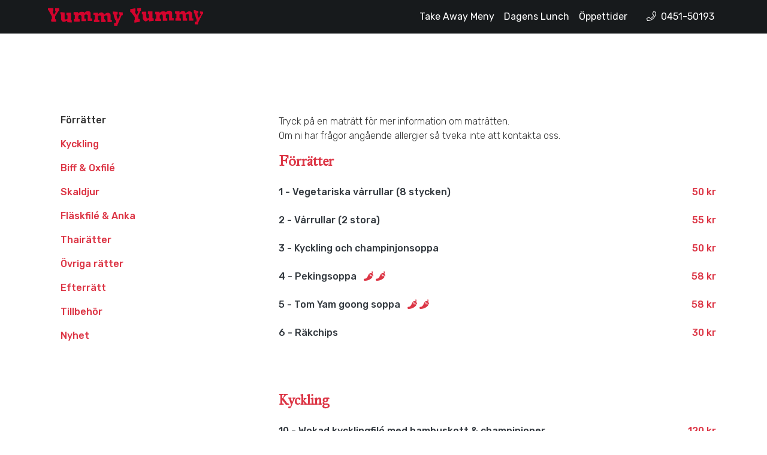

--- FILE ---
content_type: text/html; charset=UTF-8
request_url: https://yummy-yummy.se/take-away-meny
body_size: 4693
content:
<!DOCTYPE html>
<html lang="en">
<head>

	<meta charset="utf-8">
	<meta name="viewport" content="width=device-width, initial-scale=1, shrink-to-fit=no">
	<meta name="description" content="Yummy Yummy, Asiatisk restaurang i Tyringe!">
	<meta name="author" content="">
	<meta name="csrf-token" content="gQxi1BNo7EVjU0cEt8CWwISmj5lDoc6kZP4XtFkK">
					<title>Restaurang Yummy Yummy</title>

	<!-- favicons -->
	

	<!-- Bootstrap core CSS -->
			<link rel="stylesheet" href="https://yummy-yummy.se/resources/css/1-theme.css">
		<link rel="stylesheet" href="https://yummy-yummy.se/resources/css/4-page.css?version=458">
	
                        <link href="https://fonts.googleapis.com/css2?family=Rubik:ital,wght@0,300;0,400;0,500;0,700;0,800;0,900;1,600&amp;display=swap" rel="stylesheet">
                    <link href="https://fonts.googleapis.com/css2?family=IM+Fell+Great+Primer&amp;display=swap" rel="stylesheet">
                    <link href="https://fonts.googleapis.com/css2?family=Alegreya+Sans:wght@300;400;500;700;800;900&amp;display=swap" rel="stylesheet">
            
				
</head>

<body>




<header  class="block-9889 ">

    
            <div  class="block-9890">
    <div  class="block-9890_11314">
    <nav class="navbar fixed-top navbar-expand-lg  navbar-dark   bg-dark  ">

        <div class="container">
    
        <!-- Brand -->
                    <a class="navbar-brand "  href="/" >

            <!-- Brand image -->
            <img src="https://yummy-yummy.se/storage/uploads/l1us16AxzYH4Ed3mbiXLSLVkz9T2s7sbDXoazCSZ.png" height="30" class="d-inline-block align-top" alt="">

            <!-- Brand text -->
            

            </a>
        
                    <button class="navbar-toggler" type="button" data-toggle="collapse" data-target="#navbarSupportedContent" aria-controls="navbarSupportedContent" aria-expanded="false" aria-label="Toggle navigation">
                <span class="navbar-toggler-icon"></span>
            </button>
        
        <div class="collapse navbar-collapse" id="navbarSupportedContent">

            
            
            
            <!-- Secondary menu -->
                        <ul class="nvabar-secondary-menu navbar-nav  ml-auto ">
                                    
                        
                            <li class="nav-item ">
                                <a class="nav-link js-scroll-trigger" href="https://yummy-yummy.se/#take_away_menu">
                                    Take Away Meny
                                </a>
                            </li>

                        
                                                        
                        
                            <li class="nav-item ">
                                <a class="nav-link js-scroll-trigger" href="https://yummy-yummy.se/dagens-lunch">
                                    Dagens Lunch
                                </a>
                            </li>

                        
                                                        
                        
                            <li class="nav-item ">
                                <a class="nav-link js-scroll-trigger" href="https://yummy-yummy.se/#opening-hours">
                                    Öppettider
                                </a>
                            </li>

                        
                                                        
                        
                            <li class="nav-item ">
                                <a class="nav-link js-scroll-trigger" href="tel:0451-50193">
                                    <i class="fal fa-phone ml-3 mr-2 d-none d-lg-inline"></i>0451-50193
                                </a>
                            </li>

                        
                                                </ul>
            
            
        </div>

        </div>
    
</nav>

<!--- shopping cart mobil view -->


</div>

</div>
    
</header>
<div  class="block-9893 ">

    
            <div  class="block-10986 ">

    
            <div  class="block-10987 container">

    
            <div  class="row  block-10988">

    
            <div  class="block-10991 col-12 col-lg-4 ">

    
    
            <div  class="block-10992">
    <ul class="nav  nav-pills   flex-column  ">

                        <li class="nav-item">
                <a class="nav-link  js-scroll-trigger   active  "
                   href="https://yummy-yummy.se/take-away-meny#forratter" >
                    Förrätter
                </a>
            </li>
                    <li class="nav-item">
                <a class="nav-link  js-scroll-trigger   "
                   href="https://yummy-yummy.se/take-away-meny#kyckling" >
                    Kyckling
                </a>
            </li>
                    <li class="nav-item">
                <a class="nav-link  js-scroll-trigger   "
                   href="https://yummy-yummy.se/take-away-meny#biff-oxfile" >
                    Biff &amp; Oxfilé
                </a>
            </li>
                    <li class="nav-item">
                <a class="nav-link  js-scroll-trigger   "
                   href="https://yummy-yummy.se/take-away-meny#skaldjur" >
                    Skaldjur
                </a>
            </li>
                    <li class="nav-item">
                <a class="nav-link  js-scroll-trigger   "
                   href="https://yummy-yummy.se/take-away-meny#flaskfile-anka" >
                    Fläskfilé &amp; Anka
                </a>
            </li>
                    <li class="nav-item">
                <a class="nav-link  js-scroll-trigger   "
                   href="https://yummy-yummy.se/take-away-meny#thairatter" >
                    Thairätter
                </a>
            </li>
                    <li class="nav-item">
                <a class="nav-link  js-scroll-trigger   "
                   href="https://yummy-yummy.se/take-away-meny#ovriga-ratter" >
                    Övriga rätter
                </a>
            </li>
                    <li class="nav-item">
                <a class="nav-link  js-scroll-trigger   "
                   href="https://yummy-yummy.se/take-away-meny#efterratt" >
                    Efterrätt
                </a>
            </li>
                    <li class="nav-item">
                <a class="nav-link  js-scroll-trigger   "
                   href="https://yummy-yummy.se/take-away-meny#tillbehor" >
                    Tillbehör
                </a>
            </li>
                    <li class="nav-item">
                <a class="nav-link  js-scroll-trigger   "
                   href="https://yummy-yummy.se/take-away-meny#nyhet" >
                    Nyhet
                </a>
            </li>
            
</ul>
</div>
    
    
</div>
<div  class="block-10989 col-12 col-lg-8 ">

    
    
            <div  class="block-10993">
    <p >
	    Tryck på en maträtt för mer information om maträtten.<br>Om ni har frågor angående allergier så tveka inte att kontakta oss.
    </p>
</div>
<div  class="block-10990">
    <!-- Food menu item modal -->
<div class="modal fade" id="food_menu_item_modal" tabindex="-1" role="dialog" aria-labelledby="foodMenuItemModalLabel" aria-hidden="true">
    <div class="modal-dialog modal-lg" role="document">
        <div class="modal-content">
            <div id="food_menu_item_wrapper"></div>
        </div>
    </div>
</div>

    <div class="row">
    
        
        
            
            <div class="col-12" id="forratter" >
                <h4 class="text-bold text-danger mb-4">Förrätter</h4>
                                
                    
                    <div class="mb-3">
                        <div class="row">
                            <div class="col-9">

                                <div class="media  food_menu_item_modal  "  data-id="100" >
                                                                        <div class="media-body pt-1">
                                                                                    <h6 class="text-bold text-dark">
                                                1 -  Vegetariska vårrullar (8 stycken)                                             </h6>
                                                                                <span></span>
                                    </div>
                                </div>
                            </div>
                            <div class="col-3 pt-1">
                                <h6 class="text-danger float-right">50 kr </h6>
                            </div>
                        </div>
                    </div>
                
                    
                    <div class="mb-3">
                        <div class="row">
                            <div class="col-9">

                                <div class="media  food_menu_item_modal  "  data-id="101" >
                                                                        <div class="media-body pt-1">
                                                                                    <h6 class="text-bold text-dark">
                                                2 -  Vårrullar (2 stora)                                             </h6>
                                                                                <span></span>
                                    </div>
                                </div>
                            </div>
                            <div class="col-3 pt-1">
                                <h6 class="text-danger float-right">55 kr </h6>
                            </div>
                        </div>
                    </div>
                
                    
                    <div class="mb-3">
                        <div class="row">
                            <div class="col-9">

                                <div class="media  food_menu_item_modal  "  data-id="102" >
                                                                        <div class="media-body pt-1">
                                                                                    <h6 class="text-bold text-dark">
                                                3 -  Kyckling och champinjonsoppa                                             </h6>
                                                                                <span></span>
                                    </div>
                                </div>
                            </div>
                            <div class="col-3 pt-1">
                                <h6 class="text-danger float-right">50 kr </h6>
                            </div>
                        </div>
                    </div>
                
                    
                    <div class="mb-3">
                        <div class="row">
                            <div class="col-9">

                                <div class="media  food_menu_item_modal  "  data-id="103" >
                                                                        <div class="media-body pt-1">
                                                                                    <h6 class="text-bold text-dark">
                                                4 -  Pekingsoppa  <span class="ml-2">  <i class="fas fa-pepper-hot text-danger"></i>  <i class="fas fa-pepper-hot text-danger"></i>  </span>                                             </h6>
                                                                                <span></span>
                                    </div>
                                </div>
                            </div>
                            <div class="col-3 pt-1">
                                <h6 class="text-danger float-right">58 kr </h6>
                            </div>
                        </div>
                    </div>
                
                    
                    <div class="mb-3">
                        <div class="row">
                            <div class="col-9">

                                <div class="media  food_menu_item_modal  "  data-id="104" >
                                                                        <div class="media-body pt-1">
                                                                                    <h6 class="text-bold text-dark">
                                                5 -  Tom Yam goong soppa  <span class="ml-2">  <i class="fas fa-pepper-hot text-danger"></i>  <i class="fas fa-pepper-hot text-danger"></i>  </span>                                             </h6>
                                                                                <span></span>
                                    </div>
                                </div>
                            </div>
                            <div class="col-3 pt-1">
                                <h6 class="text-danger float-right">58 kr </h6>
                            </div>
                        </div>
                    </div>
                
                    
                    <div class="mb-3">
                        <div class="row">
                            <div class="col-9">

                                <div class="media  food_menu_item_modal  "  data-id="105" >
                                                                        <div class="media-body pt-1">
                                                                                    <h6 class="text-bold text-dark">
                                                6 -  Räkchips                                             </h6>
                                                                                <span></span>
                                    </div>
                                </div>
                            </div>
                            <div class="col-3 pt-1">
                                <h6 class="text-danger float-right">30 kr </h6>
                            </div>
                        </div>
                    </div>
                            </div>

            
        
            
            <div class="col-12" id="kyckling"  style="padding-top:65px;" >
                <h4 class="text-bold text-danger mb-4">Kyckling</h4>
                                
                    
                    <div class="mb-3">
                        <div class="row">
                            <div class="col-9">

                                <div class="media  food_menu_item_modal  "  data-id="106" >
                                                                        <div class="media-body pt-1">
                                                                                    <h6 class="text-bold text-dark">
                                                10 -  Wokad kycklingfilé med bambuskott &amp; champinjoner                                             </h6>
                                                                                <span></span>
                                    </div>
                                </div>
                            </div>
                            <div class="col-3 pt-1">
                                <h6 class="text-danger float-right">120 kr </h6>
                            </div>
                        </div>
                    </div>
                
                    
                    <div class="mb-3">
                        <div class="row">
                            <div class="col-9">

                                <div class="media  food_menu_item_modal  "  data-id="107" >
                                                                        <div class="media-body pt-1">
                                                                                    <h6 class="text-bold text-dark">
                                                11 -  Wokad kycklingfilé med currysås  <span class="ml-2">  <i class="fas fa-pepper-hot text-danger"></i>  </span>                                             </h6>
                                                                                <span></span>
                                    </div>
                                </div>
                            </div>
                            <div class="col-3 pt-1">
                                <h6 class="text-danger float-right">120 kr </h6>
                            </div>
                        </div>
                    </div>
                
                    
                    <div class="mb-3">
                        <div class="row">
                            <div class="col-9">

                                <div class="media  food_menu_item_modal  "  data-id="108" >
                                                                        <div class="media-body pt-1">
                                                                                    <h6 class="text-bold text-dark">
                                                12 -  Wokad kycklingfilé i szechuansås  <span class="ml-2">  <i class="fas fa-pepper-hot text-danger"></i>  <i class="fas fa-pepper-hot text-danger"></i>  </span>                                             </h6>
                                                                                <span></span>
                                    </div>
                                </div>
                            </div>
                            <div class="col-3 pt-1">
                                <h6 class="text-danger float-right">120 kr </h6>
                            </div>
                        </div>
                    </div>
                
                    
                    <div class="mb-3">
                        <div class="row">
                            <div class="col-9">

                                <div class="media  food_menu_item_modal  "  data-id="109" >
                                                                        <div class="media-body pt-1">
                                                                                    <h6 class="text-bold text-dark">
                                                13 -  Wokad kycklingfilé med blandade grönsaker                                             </h6>
                                                                                <span></span>
                                    </div>
                                </div>
                            </div>
                            <div class="col-3 pt-1">
                                <h6 class="text-danger float-right">120 kr </h6>
                            </div>
                        </div>
                    </div>
                
                    
                    <div class="mb-3">
                        <div class="row">
                            <div class="col-9">

                                <div class="media  food_menu_item_modal  "  data-id="110" >
                                                                        <div class="media-body pt-1">
                                                                                    <h6 class="text-bold text-dark">
                                                14 -  Wokad kycklingfilé med cashewnötter                                             </h6>
                                                                                <span></span>
                                    </div>
                                </div>
                            </div>
                            <div class="col-3 pt-1">
                                <h6 class="text-danger float-right">120 kr </h6>
                            </div>
                        </div>
                    </div>
                
                    
                    <div class="mb-3">
                        <div class="row">
                            <div class="col-9">

                                <div class="media  food_menu_item_modal  "  data-id="111" >
                                                                        <div class="media-body pt-1">
                                                                                    <h6 class="text-bold text-dark">
                                                15 -  Friterad kycklingfilé med sötsur sås                                             </h6>
                                                                                <span></span>
                                    </div>
                                </div>
                            </div>
                            <div class="col-3 pt-1">
                                <h6 class="text-danger float-right">120 kr </h6>
                            </div>
                        </div>
                    </div>
                
                    
                    <div class="mb-3">
                        <div class="row">
                            <div class="col-9">

                                <div class="media  food_menu_item_modal  "  data-id="112" >
                                                                        <div class="media-body pt-1">
                                                                                    <h6 class="text-bold text-dark">
                                                16 -  Wokad kycklingfilé med BBQ sås och cashewnötter                                             </h6>
                                                                                <span></span>
                                    </div>
                                </div>
                            </div>
                            <div class="col-3 pt-1">
                                <h6 class="text-danger float-right">120 kr </h6>
                            </div>
                        </div>
                    </div>
                
                    
                    <div class="mb-3">
                        <div class="row">
                            <div class="col-9">

                                <div class="media  food_menu_item_modal  "  data-id="113" >
                                                                        <div class="media-body pt-1">
                                                                                    <h6 class="text-bold text-dark">
                                                17 -  Kycklingspett med jordnötsås                                             </h6>
                                                                                <span></span>
                                    </div>
                                </div>
                            </div>
                            <div class="col-3 pt-1">
                                <h6 class="text-danger float-right">120 kr </h6>
                            </div>
                        </div>
                    </div>
                
                    
                    <div class="mb-3">
                        <div class="row">
                            <div class="col-9">

                                <div class="media  food_menu_item_modal  "  data-id="114" >
                                                                        <div class="media-body pt-1">
                                                                                    <h6 class="text-bold text-dark">
                                                18 -  Wokad kycklingfilé med ananas                                             </h6>
                                                                                <span></span>
                                    </div>
                                </div>
                            </div>
                            <div class="col-3 pt-1">
                                <h6 class="text-danger float-right">120 kr </h6>
                            </div>
                        </div>
                    </div>
                            </div>

            
        
            
            <div class="col-12" id="biff-oxfile"  style="padding-top:65px;" >
                <h4 class="text-bold text-danger mb-4">Biff &amp; Oxfilé</h4>
                                
                    
                    <div class="mb-3">
                        <div class="row">
                            <div class="col-9">

                                <div class="media  food_menu_item_modal  "  data-id="115" >
                                                                        <div class="media-body pt-1">
                                                                                    <h6 class="text-bold text-dark">
                                                20 -  Wokad biff med bambuskott &amp; champinjoner                                             </h6>
                                                                                <span></span>
                                    </div>
                                </div>
                            </div>
                            <div class="col-3 pt-1">
                                <h6 class="text-danger float-right">125 kr </h6>
                            </div>
                        </div>
                    </div>
                
                    
                    <div class="mb-3">
                        <div class="row">
                            <div class="col-9">

                                <div class="media  food_menu_item_modal  "  data-id="116" >
                                                                        <div class="media-body pt-1">
                                                                                    <h6 class="text-bold text-dark">
                                                21 -  Wokad biff med currysås  <span class="ml-2">  <i class="fas fa-pepper-hot text-danger"></i>  </span>                                             </h6>
                                                                                <span></span>
                                    </div>
                                </div>
                            </div>
                            <div class="col-3 pt-1">
                                <h6 class="text-danger float-right">125 kr </h6>
                            </div>
                        </div>
                    </div>
                
                    
                    <div class="mb-3">
                        <div class="row">
                            <div class="col-9">

                                <div class="media  food_menu_item_modal  "  data-id="117" >
                                                                        <div class="media-body pt-1">
                                                                                    <h6 class="text-bold text-dark">
                                                22 -  Wokad biff i szechuansås  <span class="ml-2">  <i class="fas fa-pepper-hot text-danger"></i>  <i class="fas fa-pepper-hot text-danger"></i>  </span>                                             </h6>
                                                                                <span></span>
                                    </div>
                                </div>
                            </div>
                            <div class="col-3 pt-1">
                                <h6 class="text-danger float-right">125 kr </h6>
                            </div>
                        </div>
                    </div>
                
                    
                    <div class="mb-3">
                        <div class="row">
                            <div class="col-9">

                                <div class="media  food_menu_item_modal  "  data-id="118" >
                                                                        <div class="media-body pt-1">
                                                                                    <h6 class="text-bold text-dark">
                                                23 -  Wokad biff med blandade grönsaker                                             </h6>
                                                                                <span></span>
                                    </div>
                                </div>
                            </div>
                            <div class="col-3 pt-1">
                                <h6 class="text-danger float-right">125 kr </h6>
                            </div>
                        </div>
                    </div>
                
                    
                    <div class="mb-3">
                        <div class="row">
                            <div class="col-9">

                                <div class="media  food_menu_item_modal  "  data-id="120" >
                                                                        <div class="media-body pt-1">
                                                                                    <h6 class="text-bold text-dark">
                                                24 -  Stekt Oxfilé med svart peppar sås                                             </h6>
                                                                                <span></span>
                                    </div>
                                </div>
                            </div>
                            <div class="col-3 pt-1">
                                <h6 class="text-danger float-right">175 kr </h6>
                            </div>
                        </div>
                    </div>
                
                    
                    <div class="mb-3">
                        <div class="row">
                            <div class="col-9">

                                <div class="media  food_menu_item_modal  "  data-id="121" >
                                                                        <div class="media-body pt-1">
                                                                                    <h6 class="text-bold text-dark">
                                                25 -  Oxfilé på spett med jordnötsås                                             </h6>
                                                                                <span></span>
                                    </div>
                                </div>
                            </div>
                            <div class="col-3 pt-1">
                                <h6 class="text-danger float-right">175 kr </h6>
                            </div>
                        </div>
                    </div>
                
                    
                    <div class="mb-3">
                        <div class="row">
                            <div class="col-9">

                                <div class="media  food_menu_item_modal  "  data-id="119" >
                                                                        <div class="media-body pt-1">
                                                                                    <h6 class="text-bold text-dark">
                                                26 -  Wokad biff &amp; lök med Hoisin sås  <span class="ml-2">  <i class="fas fa-pepper-hot text-danger"></i>  <i class="fas fa-pepper-hot text-danger"></i>  </span>                                             </h6>
                                                                                <span></span>
                                    </div>
                                </div>
                            </div>
                            <div class="col-3 pt-1">
                                <h6 class="text-danger float-right">125 kr </h6>
                            </div>
                        </div>
                    </div>
                            </div>

            
        
            
            <div class="col-12" id="skaldjur"  style="padding-top:65px;" >
                <h4 class="text-bold text-danger mb-4">Skaldjur</h4>
                                
                    
                    <div class="mb-3">
                        <div class="row">
                            <div class="col-9">

                                <div class="media  food_menu_item_modal  "  data-id="122" >
                                                                        <div class="media-body pt-1">
                                                                                    <h6 class="text-bold text-dark">
                                                30 -  Wokade räkor med bambuskott &amp; champinjoner                                             </h6>
                                                                                <span></span>
                                    </div>
                                </div>
                            </div>
                            <div class="col-3 pt-1">
                                <h6 class="text-danger float-right">130 kr </h6>
                            </div>
                        </div>
                    </div>
                
                    
                    <div class="mb-3">
                        <div class="row">
                            <div class="col-9">

                                <div class="media  food_menu_item_modal  "  data-id="123" >
                                                                        <div class="media-body pt-1">
                                                                                    <h6 class="text-bold text-dark">
                                                31 -  Wokade räkor med currysås  <span class="ml-2">  <i class="fas fa-pepper-hot text-danger"></i>  </span>                                             </h6>
                                                                                <span></span>
                                    </div>
                                </div>
                            </div>
                            <div class="col-3 pt-1">
                                <h6 class="text-danger float-right">130 kr </h6>
                            </div>
                        </div>
                    </div>
                
                    
                    <div class="mb-3">
                        <div class="row">
                            <div class="col-9">

                                <div class="media  food_menu_item_modal  "  data-id="124" >
                                                                        <div class="media-body pt-1">
                                                                                    <h6 class="text-bold text-dark">
                                                32 -  Wokade räkor i szechuansås  <span class="ml-2">  <i class="fas fa-pepper-hot text-danger"></i>  <i class="fas fa-pepper-hot text-danger"></i>  </span>                                             </h6>
                                                                                <span></span>
                                    </div>
                                </div>
                            </div>
                            <div class="col-3 pt-1">
                                <h6 class="text-danger float-right">130 kr </h6>
                            </div>
                        </div>
                    </div>
                
                    
                    <div class="mb-3">
                        <div class="row">
                            <div class="col-9">

                                <div class="media  food_menu_item_modal  "  data-id="125" >
                                                                        <div class="media-body pt-1">
                                                                                    <h6 class="text-bold text-dark">
                                                33 -  Wokade räkor med blandade grönsaker                                             </h6>
                                                                                <span></span>
                                    </div>
                                </div>
                            </div>
                            <div class="col-3 pt-1">
                                <h6 class="text-danger float-right">130 kr </h6>
                            </div>
                        </div>
                    </div>
                
                    
                    <div class="mb-3">
                        <div class="row">
                            <div class="col-9">

                                <div class="media  food_menu_item_modal  "  data-id="126" >
                                                                        <div class="media-body pt-1">
                                                                                    <h6 class="text-bold text-dark">
                                                34 -  Wokade räkor med cashewnötter                                             </h6>
                                                                                <span></span>
                                    </div>
                                </div>
                            </div>
                            <div class="col-3 pt-1">
                                <h6 class="text-danger float-right">130 kr </h6>
                            </div>
                        </div>
                    </div>
                
                    
                    <div class="mb-3">
                        <div class="row">
                            <div class="col-9">

                                <div class="media  food_menu_item_modal  "  data-id="127" >
                                                                        <div class="media-body pt-1">
                                                                                    <h6 class="text-bold text-dark">
                                                35 -  Friterade räkor med sötsur sås                                             </h6>
                                                                                <span></span>
                                    </div>
                                </div>
                            </div>
                            <div class="col-3 pt-1">
                                <h6 class="text-danger float-right">130 kr </h6>
                            </div>
                        </div>
                    </div>
                
                    
                    <div class="mb-3">
                        <div class="row">
                            <div class="col-9">

                                <div class="media  food_menu_item_modal  "  data-id="128" >
                                                                        <div class="media-body pt-1">
                                                                                    <h6 class="text-bold text-dark">
                                                36 -  Wokade räkor i BBQ sås                                             </h6>
                                                                                <span></span>
                                    </div>
                                </div>
                            </div>
                            <div class="col-3 pt-1">
                                <h6 class="text-danger float-right">130 kr </h6>
                            </div>
                        </div>
                    </div>
                
                    
                    <div class="mb-3">
                        <div class="row">
                            <div class="col-9">

                                <div class="media  food_menu_item_modal  "  data-id="129" >
                                                                        <div class="media-body pt-1">
                                                                                    <h6 class="text-bold text-dark">
                                                37 -  Räkor på spett med jordnötsås                                             </h6>
                                                                                <span></span>
                                    </div>
                                </div>
                            </div>
                            <div class="col-3 pt-1">
                                <h6 class="text-danger float-right">130 kr </h6>
                            </div>
                        </div>
                    </div>
                
                    
                    <div class="mb-3">
                        <div class="row">
                            <div class="col-9">

                                <div class="media  food_menu_item_modal  "  data-id="179" >
                                                                        <div class="media-body pt-1">
                                                                                    <h6 class="text-bold text-dark">
                                                38 -  Wokad bläckfisk med blandade grönsaker                                             </h6>
                                                                                <span></span>
                                    </div>
                                </div>
                            </div>
                            <div class="col-3 pt-1">
                                <h6 class="text-danger float-right">125 kr </h6>
                            </div>
                        </div>
                    </div>
                            </div>

            
        
            
            <div class="col-12" id="flaskfile-anka"  style="padding-top:65px;" >
                <h4 class="text-bold text-danger mb-4">Fläskfilé &amp; Anka</h4>
                                
                    
                    <div class="mb-3">
                        <div class="row">
                            <div class="col-9">

                                <div class="media  food_menu_item_modal  "  data-id="131" >
                                                                        <div class="media-body pt-1">
                                                                                    <h6 class="text-bold text-dark">
                                                40 -  Wokad fläskfilé i szechuansås  <span class="ml-2">  <i class="fas fa-pepper-hot text-danger"></i>  <i class="fas fa-pepper-hot text-danger"></i>  </span>                                             </h6>
                                                                                <span></span>
                                    </div>
                                </div>
                            </div>
                            <div class="col-3 pt-1">
                                <h6 class="text-danger float-right">125 kr </h6>
                            </div>
                        </div>
                    </div>
                
                    
                    <div class="mb-3">
                        <div class="row">
                            <div class="col-9">

                                <div class="media  food_menu_item_modal  "  data-id="133" >
                                                                        <div class="media-body pt-1">
                                                                                    <h6 class="text-bold text-dark">
                                                41 -  Wokad fläskfilé med blandade grönsaker                                             </h6>
                                                                                <span></span>
                                    </div>
                                </div>
                            </div>
                            <div class="col-3 pt-1">
                                <h6 class="text-danger float-right">125 kr </h6>
                            </div>
                        </div>
                    </div>
                
                    
                    <div class="mb-3">
                        <div class="row">
                            <div class="col-9">

                                <div class="media  food_menu_item_modal  "  data-id="134" >
                                                                        <div class="media-body pt-1">
                                                                                    <h6 class="text-bold text-dark">
                                                42 -  Friterad fläskfilé med sötsur sås                                             </h6>
                                                                                <span></span>
                                    </div>
                                </div>
                            </div>
                            <div class="col-3 pt-1">
                                <h6 class="text-danger float-right">125 kr </h6>
                            </div>
                        </div>
                    </div>
                
                    
                    <div class="mb-3">
                        <div class="row">
                            <div class="col-9">

                                <div class="media  food_menu_item_modal  "  data-id="135" >
                                                                        <div class="media-body pt-1">
                                                                                    <h6 class="text-bold text-dark">
                                                50 -  Wokad ankfilé med blandade grönsaker                                             </h6>
                                                                                <span></span>
                                    </div>
                                </div>
                            </div>
                            <div class="col-3 pt-1">
                                <h6 class="text-danger float-right">165 kr </h6>
                            </div>
                        </div>
                    </div>
                
                    
                    <div class="mb-3">
                        <div class="row">
                            <div class="col-9">

                                <div class="media  food_menu_item_modal  "  data-id="136" >
                                                                        <div class="media-body pt-1">
                                                                                    <h6 class="text-bold text-dark">
                                                51 -  Wokad ankfilé i szechuansås  <span class="ml-2">  <i class="fas fa-pepper-hot text-danger"></i>  <i class="fas fa-pepper-hot text-danger"></i>  </span>                                             </h6>
                                                                                <span></span>
                                    </div>
                                </div>
                            </div>
                            <div class="col-3 pt-1">
                                <h6 class="text-danger float-right">165 kr </h6>
                            </div>
                        </div>
                    </div>
                
                    
                    <div class="mb-3">
                        <div class="row">
                            <div class="col-9">

                                <div class="media  food_menu_item_modal  "  data-id="137" >
                                                                        <div class="media-body pt-1">
                                                                                    <h6 class="text-bold text-dark">
                                                52 -  Krispig anka med pekingsås  <span class="ml-2">  <i class="fas fa-pepper-hot text-danger"></i>  </span>                                             </h6>
                                                                                <span></span>
                                    </div>
                                </div>
                            </div>
                            <div class="col-3 pt-1">
                                <h6 class="text-danger float-right">165 kr </h6>
                            </div>
                        </div>
                    </div>
                
                    
                    <div class="mb-3">
                        <div class="row">
                            <div class="col-9">

                                <div class="media  food_menu_item_modal  "  data-id="138" >
                                                                        <div class="media-body pt-1">
                                                                                    <h6 class="text-bold text-dark">
                                                53 -  Wokad ankfilé med röd currysås  <span class="ml-2">  <i class="fas fa-pepper-hot text-danger"></i>  <i class="fas fa-pepper-hot text-danger"></i>  </span>                                             </h6>
                                                                                <span></span>
                                    </div>
                                </div>
                            </div>
                            <div class="col-3 pt-1">
                                <h6 class="text-danger float-right">165 kr </h6>
                            </div>
                        </div>
                    </div>
                            </div>

            
        
            
            <div class="col-12" id="thairatter"  style="padding-top:65px;" >
                <h4 class="text-bold text-danger mb-4">Thairätter</h4>
                                
                    
                    <div class="mb-3">
                        <div class="row">
                            <div class="col-9">

                                <div class="media  food_menu_item_modal  "  data-id="139" >
                                                                        <div class="media-body pt-1">
                                                                                    <h6 class="text-bold text-dark">
                                                60 -  Wokad kycklingfilé med röd currysås  <span class="ml-2">  <i class="fas fa-pepper-hot text-danger"></i>  <i class="fas fa-pepper-hot text-danger"></i>  </span>                                             </h6>
                                                                                <span></span>
                                    </div>
                                </div>
                            </div>
                            <div class="col-3 pt-1">
                                <h6 class="text-danger float-right">125 kr </h6>
                            </div>
                        </div>
                    </div>
                
                    
                    <div class="mb-3">
                        <div class="row">
                            <div class="col-9">

                                <div class="media  food_menu_item_modal  "  data-id="140" >
                                                                        <div class="media-body pt-1">
                                                                                    <h6 class="text-bold text-dark">
                                                61 -  Wokad kycklingfilé med basilika  <span class="ml-2">  <i class="fas fa-pepper-hot text-danger"></i>  <i class="fas fa-pepper-hot text-danger"></i>  </span>                                             </h6>
                                                                                <span></span>
                                    </div>
                                </div>
                            </div>
                            <div class="col-3 pt-1">
                                <h6 class="text-danger float-right">125 kr </h6>
                            </div>
                        </div>
                    </div>
                
                    
                    <div class="mb-3">
                        <div class="row">
                            <div class="col-9">

                                <div class="media  food_menu_item_modal  "  data-id="141" >
                                                                        <div class="media-body pt-1">
                                                                                    <h6 class="text-bold text-dark">
                                                62 -  Wokad kycklingfilé med blandade grönsaker och chili  <span class="ml-2">  <i class="fas fa-pepper-hot text-danger"></i>  <i class="fas fa-pepper-hot text-danger"></i>  </span>                                             </h6>
                                                                                <span></span>
                                    </div>
                                </div>
                            </div>
                            <div class="col-3 pt-1">
                                <h6 class="text-danger float-right">125 kr </h6>
                            </div>
                        </div>
                    </div>
                
                    
                    <div class="mb-3">
                        <div class="row">
                            <div class="col-9">

                                <div class="media  food_menu_item_modal  "  data-id="182" >
                                                                        <div class="media-body pt-1">
                                                                                    <h6 class="text-bold text-dark">
                                                63 -  Wokad kycklingfilé med grön currysås  <span class="ml-2">  <i class="fas fa-pepper-hot text-danger"></i>  <i class="fas fa-pepper-hot text-danger"></i>  </span>                                             </h6>
                                                                                <span></span>
                                    </div>
                                </div>
                            </div>
                            <div class="col-3 pt-1">
                                <h6 class="text-danger float-right">125 kr </h6>
                            </div>
                        </div>
                    </div>
                
                    
                    <div class="mb-3">
                        <div class="row">
                            <div class="col-9">

                                <div class="media  food_menu_item_modal  "  data-id="142" >
                                                                        <div class="media-body pt-1">
                                                                                    <h6 class="text-bold text-dark">
                                                70 -  Wokad biff med röd currysås  <span class="ml-2">  <i class="fas fa-pepper-hot text-danger"></i>  <i class="fas fa-pepper-hot text-danger"></i>  </span>                                             </h6>
                                                                                <span></span>
                                    </div>
                                </div>
                            </div>
                            <div class="col-3 pt-1">
                                <h6 class="text-danger float-right">130 kr </h6>
                            </div>
                        </div>
                    </div>
                
                    
                    <div class="mb-3">
                        <div class="row">
                            <div class="col-9">

                                <div class="media  food_menu_item_modal  "  data-id="143" >
                                                                        <div class="media-body pt-1">
                                                                                    <h6 class="text-bold text-dark">
                                                71 -  Wokad biff med basilika  <span class="ml-2">  <i class="fas fa-pepper-hot text-danger"></i>  <i class="fas fa-pepper-hot text-danger"></i>  </span>                                             </h6>
                                                                                <span></span>
                                    </div>
                                </div>
                            </div>
                            <div class="col-3 pt-1">
                                <h6 class="text-danger float-right">130 kr </h6>
                            </div>
                        </div>
                    </div>
                
                    
                    <div class="mb-3">
                        <div class="row">
                            <div class="col-9">

                                <div class="media  food_menu_item_modal  "  data-id="144" >
                                                                        <div class="media-body pt-1">
                                                                                    <h6 class="text-bold text-dark">
                                                72 -  Wokad biff med grönsaker och chili  <span class="ml-2">  <i class="fas fa-pepper-hot text-danger"></i>  <i class="fas fa-pepper-hot text-danger"></i>  </span>                                             </h6>
                                                                                <span></span>
                                    </div>
                                </div>
                            </div>
                            <div class="col-3 pt-1">
                                <h6 class="text-danger float-right">130 kr </h6>
                            </div>
                        </div>
                    </div>
                
                    
                    <div class="mb-3">
                        <div class="row">
                            <div class="col-9">

                                <div class="media  food_menu_item_modal  "  data-id="145" >
                                                                        <div class="media-body pt-1">
                                                                                    <h6 class="text-bold text-dark">
                                                80 -  Wokade räkor med röd currysås  <span class="ml-2">  <i class="fas fa-pepper-hot text-danger"></i>  <i class="fas fa-pepper-hot text-danger"></i>  </span>                                             </h6>
                                                                                <span></span>
                                    </div>
                                </div>
                            </div>
                            <div class="col-3 pt-1">
                                <h6 class="text-danger float-right">135 kr </h6>
                            </div>
                        </div>
                    </div>
                
                    
                    <div class="mb-3">
                        <div class="row">
                            <div class="col-9">

                                <div class="media  food_menu_item_modal  "  data-id="146" >
                                                                        <div class="media-body pt-1">
                                                                                    <h6 class="text-bold text-dark">
                                                81 -  Wokade räkor med basilika  <span class="ml-2">  <i class="fas fa-pepper-hot text-danger"></i>  <i class="fas fa-pepper-hot text-danger"></i>  </span>                                             </h6>
                                                                                <span></span>
                                    </div>
                                </div>
                            </div>
                            <div class="col-3 pt-1">
                                <h6 class="text-danger float-right">135 kr </h6>
                            </div>
                        </div>
                    </div>
                
                    
                    <div class="mb-3">
                        <div class="row">
                            <div class="col-9">

                                <div class="media  food_menu_item_modal  "  data-id="147" >
                                                                        <div class="media-body pt-1">
                                                                                    <h6 class="text-bold text-dark">
                                                82 -  Wokade räkor med blandade grönsaker och chili  <span class="ml-2">  <i class="fas fa-pepper-hot text-danger"></i>  <i class="fas fa-pepper-hot text-danger"></i>  </span>                                             </h6>
                                                                                <span></span>
                                    </div>
                                </div>
                            </div>
                            <div class="col-3 pt-1">
                                <h6 class="text-danger float-right">135 kr </h6>
                            </div>
                        </div>
                    </div>
                
                    
                    <div class="mb-3">
                        <div class="row">
                            <div class="col-9">

                                <div class="media  food_menu_item_modal  "  data-id="148" >
                                                                        <div class="media-body pt-1">
                                                                                    <h6 class="text-bold text-dark">
                                                83 -  Wokade räkor, bläckfisk, musslor med grönsaker och chili  <span class="ml-2">  <i class="fas fa-pepper-hot text-danger"></i>  <i class="fas fa-pepper-hot text-danger"></i>  </span>                                             </h6>
                                                                                <span></span>
                                    </div>
                                </div>
                            </div>
                            <div class="col-3 pt-1">
                                <h6 class="text-danger float-right">145 kr </h6>
                            </div>
                        </div>
                    </div>
                
                    
                    <div class="mb-3">
                        <div class="row">
                            <div class="col-9">

                                <div class="media  food_menu_item_modal  "  data-id="149" >
                                                                        <div class="media-body pt-1">
                                                                                    <h6 class="text-bold text-dark">
                                                84 -  Wokad kycklingfilé, biff, fläskfilé med grönsaker och chili  <span class="ml-2">  <i class="fas fa-pepper-hot text-danger"></i>  <i class="fas fa-pepper-hot text-danger"></i>  </span>                                             </h6>
                                                                                <span></span>
                                    </div>
                                </div>
                            </div>
                            <div class="col-3 pt-1">
                                <h6 class="text-danger float-right">145 kr </h6>
                            </div>
                        </div>
                    </div>
                            </div>

            
        
            
            <div class="col-12" id="ovriga-ratter"  style="padding-top:65px;" >
                <h4 class="text-bold text-danger mb-4">Övriga rätter</h4>
                                
                    
                    <div class="mb-3">
                        <div class="row">
                            <div class="col-9">

                                <div class="media  food_menu_item_modal  "  data-id="150" >
                                                                        <div class="media-body pt-1">
                                                                                    <h6 class="text-bold text-dark">
                                                3M -  Tre små rätter                                             </h6>
                                                                                <span><ul><li>Friterade räkor med sötsur sås</li></ul>
<ul><li>Wokad

biff med bambuskott & champinjoner</li></ul>
<ul></ul>
<ul><li>Wokad kyckling med cashewnötter

</li></ul></span>
                                    </div>
                                </div>
                            </div>
                            <div class="col-3 pt-1">
                                <h6 class="text-danger float-right">145 kr </h6>
                            </div>
                        </div>
                    </div>
                
                    
                    <div class="mb-3">
                        <div class="row">
                            <div class="col-9">

                                <div class="media  food_menu_item_modal  "  data-id="151" >
                                                                        <div class="media-body pt-1">
                                                                                    <h6 class="text-bold text-dark">
                                                4M -  Fyra små rätter                                             </h6>
                                                                                <span><ul><li>Friterade räkor och fläskfilé med sötsur sås</li></ul>
<ul><li>Wokad biff med bambuskott & champinjoner</li></ul>
<ul><li>Wokad kyckling med cashewnötter</li></ul></span>
                                    </div>
                                </div>
                            </div>
                            <div class="col-3 pt-1">
                                <h6 class="text-danger float-right">155 kr </h6>
                            </div>
                        </div>
                    </div>
                
                    
                    <div class="mb-3">
                        <div class="row">
                            <div class="col-9">

                                <div class="media  food_menu_item_modal  "  data-id="154" >
                                                                        <div class="media-body pt-1">
                                                                                    <h6 class="text-bold text-dark">
                                                A3 -  Wokade blandade grönsaker med cashewnötter                                             </h6>
                                                                                <span></span>
                                    </div>
                                </div>
                            </div>
                            <div class="col-3 pt-1">
                                <h6 class="text-danger float-right">100 kr </h6>
                            </div>
                        </div>
                    </div>
                
                    
                    <div class="mb-3">
                        <div class="row">
                            <div class="col-9">

                                <div class="media  food_menu_item_modal  "  data-id="130" >
                                                                        <div class="media-body pt-1">
                                                                                    <h6 class="text-bold text-dark">
                                                B3 -  Blandade spett                                             </h6>
                                                                                <span><ul><li>Fläskfilé, kyckling, oxfilé, räkor</li></ul>
<ul><li>(Valfri sås: sötsur, curry eller jordnöt)</li></ul></span>
                                    </div>
                                </div>
                            </div>
                            <div class="col-3 pt-1">
                                <h6 class="text-danger float-right">150 kr </h6>
                            </div>
                        </div>
                    </div>
                
                    
                    <div class="mb-3">
                        <div class="row">
                            <div class="col-9">

                                <div class="media  food_menu_item_modal  "  data-id="155" >
                                                                        <div class="media-body pt-1">
                                                                                    <h6 class="text-bold text-dark">
                                                B5 -  Tre friterade rätter                                             </h6>
                                                                                <span><ul><li>Friterad kycklingfilé, fläskfilé och räkor</li></ul>
<ul><li>(Valfri sås: sötsur, curry eller jordnötssås)</li></ul>
<p></p></span>
                                    </div>
                                </div>
                            </div>
                            <div class="col-3 pt-1">
                                <h6 class="text-danger float-right">130 kr </h6>
                            </div>
                        </div>
                    </div>
                
                    
                    <div class="mb-3">
                        <div class="row">
                            <div class="col-9">

                                <div class="media  food_menu_item_modal  "  data-id="180" >
                                                                        <div class="media-body pt-1">
                                                                                    <h6 class="text-bold text-dark">
                                                P1 -  Nasi goreng  <span class="ml-2">  <i class="fas fa-pepper-hot text-danger"></i>  <i class="fas fa-pepper-hot text-danger"></i>  </span>                                             </h6>
                                                                                <span><p>(stekt ris med kyckling, fläsk & räkor)</p>
<p></p></span>
                                    </div>
                                </div>
                            </div>
                            <div class="col-3 pt-1">
                                <h6 class="text-danger float-right">130 kr </h6>
                            </div>
                        </div>
                    </div>
                
                    
                    <div class="mb-3">
                        <div class="row">
                            <div class="col-9">

                                <div class="media  food_menu_item_modal  "  data-id="152" >
                                                                        <div class="media-body pt-1">
                                                                                    <h6 class="text-bold text-dark">
                                                P2 -  Stekt ris med kycklingfilé, fläskfilé och räkor                                             </h6>
                                                                                <span></span>
                                    </div>
                                </div>
                            </div>
                            <div class="col-3 pt-1">
                                <h6 class="text-danger float-right">130 kr </h6>
                            </div>
                        </div>
                    </div>
                
                    
                    <div class="mb-3">
                        <div class="row">
                            <div class="col-9">

                                <div class="media  food_menu_item_modal  "  data-id="153" >
                                                                        <div class="media-body pt-1">
                                                                                    <h6 class="text-bold text-dark">
                                                T4 -  Stekta nudlar med kycklingfilé, biff och räkor                                             </h6>
                                                                                <span></span>
                                    </div>
                                </div>
                            </div>
                            <div class="col-3 pt-1">
                                <h6 class="text-danger float-right">130 kr </h6>
                            </div>
                        </div>
                    </div>
                            </div>

            
        
            
            <div class="col-12" id="efterratt"  style="padding-top:65px;" >
                <h4 class="text-bold text-danger mb-4">Efterrätt</h4>
                                
                    
                    <div class="mb-3">
                        <div class="row">
                            <div class="col-9">

                                <div class="media  food_menu_item_modal  "  data-id="156" >
                                                                        <div class="media-body pt-1">
                                                                                    <h6 class="text-bold text-dark">
                                                101 -  Friterad banan med glass                                             </h6>
                                                                                <span></span>
                                    </div>
                                </div>
                            </div>
                            <div class="col-3 pt-1">
                                <h6 class="text-danger float-right">40 kr </h6>
                            </div>
                        </div>
                    </div>
                
                    
                    <div class="mb-3">
                        <div class="row">
                            <div class="col-9">

                                <div class="media  food_menu_item_modal  "  data-id="157" >
                                                                        <div class="media-body pt-1">
                                                                                    <h6 class="text-bold text-dark">
                                                102 -  Friterad ananas med glass                                             </h6>
                                                                                <span></span>
                                    </div>
                                </div>
                            </div>
                            <div class="col-3 pt-1">
                                <h6 class="text-danger float-right">40 kr </h6>
                            </div>
                        </div>
                    </div>
                
                    
                    <div class="mb-3">
                        <div class="row">
                            <div class="col-9">

                                <div class="media  food_menu_item_modal  "  data-id="158" >
                                                                        <div class="media-body pt-1">
                                                                                    <h6 class="text-bold text-dark">
                                                103 -  Glass med chokladsås                                             </h6>
                                                                                <span></span>
                                    </div>
                                </div>
                            </div>
                            <div class="col-3 pt-1">
                                <h6 class="text-danger float-right">40 kr </h6>
                            </div>
                        </div>
                    </div>
                
                    
                    <div class="mb-3">
                        <div class="row">
                            <div class="col-9">

                                <div class="media  food_menu_item_modal  "  data-id="159" >
                                                                        <div class="media-body pt-1">
                                                                                    <h6 class="text-bold text-dark">
                                                104 -  Banana split                                             </h6>
                                                                                <span></span>
                                    </div>
                                </div>
                            </div>
                            <div class="col-3 pt-1">
                                <h6 class="text-danger float-right">50 kr </h6>
                            </div>
                        </div>
                    </div>
                            </div>

            
        
            
            <div class="col-12" id="tillbehor"  style="padding-top:65px;" >
                <h4 class="text-bold text-danger mb-4">Tillbehör</h4>
                                
                    
                    <div class="mb-3">
                        <div class="row">
                            <div class="col-9">

                                <div class="media  food_menu_item_modal  "  data-id="162" >
                                                                        <div class="media-body pt-1">
                                                                                    <h6 class="text-bold text-dark">
                                                 Endast nudlar                                             </h6>
                                                                                <span></span>
                                    </div>
                                </div>
                            </div>
                            <div class="col-3 pt-1">
                                <h6 class="text-danger float-right">40 kr </h6>
                            </div>
                        </div>
                    </div>
                
                    
                    <div class="mb-3">
                        <div class="row">
                            <div class="col-9">

                                <div class="media  food_menu_item_modal  "  data-id="163" >
                                                                        <div class="media-body pt-1">
                                                                                    <h6 class="text-bold text-dark">
                                                 Stekt ris                                             </h6>
                                                                                <span></span>
                                    </div>
                                </div>
                            </div>
                            <div class="col-3 pt-1">
                                <h6 class="text-danger float-right">40 kr </h6>
                            </div>
                        </div>
                    </div>
                
                    
                    <div class="mb-3">
                        <div class="row">
                            <div class="col-9">

                                <div class="media  food_menu_item_modal  "  data-id="164" >
                                                                        <div class="media-body pt-1">
                                                                                    <h6 class="text-bold text-dark">
                                                 Pommes                                             </h6>
                                                                                <span></span>
                                    </div>
                                </div>
                            </div>
                            <div class="col-3 pt-1">
                                <h6 class="text-danger float-right">40 kr </h6>
                            </div>
                        </div>
                    </div>
                
                    
                    <div class="mb-3">
                        <div class="row">
                            <div class="col-9">

                                <div class="media  food_menu_item_modal  "  data-id="165" >
                                                                        <div class="media-body pt-1">
                                                                                    <h6 class="text-bold text-dark">
                                                 Ris                                             </h6>
                                                                                <span></span>
                                    </div>
                                </div>
                            </div>
                            <div class="col-3 pt-1">
                                <h6 class="text-danger float-right">20 kr </h6>
                            </div>
                        </div>
                    </div>
                
                    
                    <div class="mb-3">
                        <div class="row">
                            <div class="col-9">

                                <div class="media  food_menu_item_modal  "  data-id="176" >
                                                                        <div class="media-body pt-1">
                                                                                    <h6 class="text-bold text-dark">
                                                 Extra kött                                             </h6>
                                                                                <span></span>
                                    </div>
                                </div>
                            </div>
                            <div class="col-3 pt-1">
                                <h6 class="text-danger float-right">30 kr </h6>
                            </div>
                        </div>
                    </div>
                
                    
                    <div class="mb-3">
                        <div class="row">
                            <div class="col-9">

                                <div class="media  food_menu_item_modal  "  data-id="160" >
                                                                        <div class="media-body pt-1">
                                                                                    <h6 class="text-bold text-dark">
                                                 Extra cashewnötter                                             </h6>
                                                                                <span></span>
                                    </div>
                                </div>
                            </div>
                            <div class="col-3 pt-1">
                                <h6 class="text-danger float-right">10 kr </h6>
                            </div>
                        </div>
                    </div>
                
                    
                    <div class="mb-3">
                        <div class="row">
                            <div class="col-9">

                                <div class="media  food_menu_item_modal  "  data-id="177" >
                                                                        <div class="media-body pt-1">
                                                                                    <h6 class="text-bold text-dark">
                                                 Pommes, stekta nudlar, stekt ris (istället för ris)                                             </h6>
                                                                                <span></span>
                                    </div>
                                </div>
                            </div>
                            <div class="col-3 pt-1">
                                <h6 class="text-danger float-right">30 kr </h6>
                            </div>
                        </div>
                    </div>
                
                    
                    <div class="mb-3">
                        <div class="row">
                            <div class="col-9">

                                <div class="media  food_menu_item_modal  "  data-id="161" >
                                                                        <div class="media-body pt-1">
                                                                                    <h6 class="text-bold text-dark">
                                                 Tillägg av sås                                             </h6>
                                                                                <span></span>
                                    </div>
                                </div>
                            </div>
                            <div class="col-3 pt-1">
                                <h6 class="text-danger float-right">20 kr </h6>
                            </div>
                        </div>
                    </div>
                            </div>

            
        
            
            <div class="col-12" id="nyhet"  style="padding-top:65px;" >
                <h4 class="text-bold text-danger mb-4">Nyhet</h4>
                                
                    
                    <div class="mb-3">
                        <div class="row">
                            <div class="col-9">

                                <div class="media  food_menu_item_modal  "  data-id="179" >
                                                                        <div class="media-body pt-1">
                                                                                    <h6 class="text-bold text-dark">
                                                38 -  Wokad bläckfisk med blandade grönsaker                                             </h6>
                                                                                <span></span>
                                    </div>
                                </div>
                            </div>
                            <div class="col-3 pt-1">
                                <h6 class="text-danger float-right">125 kr </h6>
                            </div>
                        </div>
                    </div>
                
                    
                    <div class="mb-3">
                        <div class="row">
                            <div class="col-9">

                                <div class="media  food_menu_item_modal  "  data-id="182" >
                                                                        <div class="media-body pt-1">
                                                                                    <h6 class="text-bold text-dark">
                                                63 -  Wokad kycklingfilé med grön currysås  <span class="ml-2">  <i class="fas fa-pepper-hot text-danger"></i>  <i class="fas fa-pepper-hot text-danger"></i>  </span>                                             </h6>
                                                                                <span></span>
                                    </div>
                                </div>
                            </div>
                            <div class="col-3 pt-1">
                                <h6 class="text-danger float-right">125 kr </h6>
                            </div>
                        </div>
                    </div>
                
                    
                    <div class="mb-3">
                        <div class="row">
                            <div class="col-9">

                                <div class="media  food_menu_item_modal  "  data-id="180" >
                                                                        <div class="media-body pt-1">
                                                                                    <h6 class="text-bold text-dark">
                                                P1 -  Nasi goreng  <span class="ml-2">  <i class="fas fa-pepper-hot text-danger"></i>  <i class="fas fa-pepper-hot text-danger"></i>  </span>                                             </h6>
                                                                                <span><p>(stekt ris med kyckling, fläsk & räkor)</p>
<p></p></span>
                                    </div>
                                </div>
                            </div>
                            <div class="col-3 pt-1">
                                <h6 class="text-danger float-right">130 kr </h6>
                            </div>
                        </div>
                    </div>
                            </div>

            
        
    </div>

</div>
    
    
</div>
    
</div>
    
</div>
    
</div>

    
</div>
<footer  id="opening-hours"  class="block-9891 ">

    
            <div  class="block-9892">
    <div  class="block-13874 container">

    
            <div  class="row  block-13875">

    
            <div  class="block-13876 col-12 col-lg-4 ">

    
    
            <div  class="block-9892_13877">
    <h1 class=" ">
    <span  class=" font-weight-bold  ">
        Öppettider
    </span>
    </h1>
</div>
<div  class="block-9892_13878">
    <p >
	    Måndag: STÄNGT<br>Tisdag – Torsdag: 11:00 – 21:00 <br>Fredag: 11:00 – 22:00 <br>Lördag: 12:00 – 22:00 <br>Söndag: 13:00 – 21:00<strong><br><br>AVVIKKANDE ÖPPETTIDER&nbsp;<br><br><br><br><br><br></strong>
    </p>
</div>
    
    
</div>
<div  class="block-13879 col-12 col-lg-4 ">

    
    
            <div  class="block-9892_13880">
    <h1 class=" ">
    <span  class=" font-weight-bold  ">
        Yummy Yummy
    </span>
    </h1>
</div>
<div  class="block-9892_13881">
    <p >
	    House of Flavor Restaurang<br>Järnvägsgatan 17<br>281 31 TYRINGE<br><br>Tel: <a href="tel:0451-50193" class="text-white" rel="nofollow">0451 - 501 93</a><br><a href="https://www.facebook.com/Restaurang-Yummy-Yummy-919924498038353/" target="_blank" rel="nofollow"><em class="fab fa-facebook-square"></em> Facebook</a>
    </p>
</div>
    
    
</div>
    
</div>
<div  class="row  block-13882">

    
            <div  class="block-13883 col-12">

    
    
            <div  class="block-9892_13884">
    <p >
	    Webbsidan är utvecklad av:&nbsp;<a href="https://rocketlabs.se/" target="_blank" rel="nofollow">RocketLabs AB</a>
    </p>
</div>
    
    
</div>
    
</div>
    
</div>

</div>
    
</footer>


	<script src="https://yummy-yummy.se/resources/js/1-theme.js"></script>
	<script src="https://yummy-yummy.se/resources/js/4-page.js?version=458"></script>


<script type="text/javascript">
    $(document).ready(function($) {
        $.ajaxSetup({
            headers: {
                'X-CSRF-TOKEN': $('meta[name="csrf-token"]').attr('content')
            }
        });

		$(document).on('click', '.pb-modal-backdrop', function(){
			let modal_id = $(this).data('modal-id');

			$(`#${ modal_id }`).modal('hide');
		});
    });
</script>

</body>
</html>


--- FILE ---
content_type: text/css
request_url: https://yummy-yummy.se/resources/css/4-page.css?version=458
body_size: 747
content:
@charset "UTF-8";.block-9889{justify-content:flex-start}.block-9890_11314 .navbar .container{padding-left:10px;padding-right:10px}.block-9890_11314 .shopping-cart-link{text-decoration:none}.block-9890_11314 .dropdown>.nav-link{outline:none}.block-9890_11314 .dropdown-menu{font-size:14px}.block-9890_11314 .dropdown-item{color:#212529!important}.block-9890_11314 .navbar-dark .dropdown-menu{background-color:#343a40;border:1px solid rgba(0,0,0,.15)}.block-9890_11314 .navbar-dark .dropdown-menu .dropdown-item{color:rgba(255,255,255,.5)!important}.block-9890_11314 .navbar-dark .dropdown-menu .dropdown-item:hover{color:rgba(255,255,255,.7)!important;background-color:#394046}.block-9890_11314 .bg-dark{background-color:#171a1c!important}.block-9890_11314 .navbar-nav .nav-link{font-weight:400}@media (max-width:767.98px){.block-9890_11314 .btn{display:block;width:100%}}.block-9891{justify-content:flex-start;padding-top:90px!important;padding-bottom:70px!important}.block-13874{justify-content:flex-start}.block-13876{justify-content:flex-start;margin-bottom:50px!important}@media (min-width:992px){.block-13876{margin-bottom:0px!important}}.block-9892_13877{text-align:left}.block-9892_13878{text-align:left}.block-13879{justify-content:flex-start}.block-9892_13880{text-align:left}.block-9892_13881{text-align:left}.block-9892_13881 a:hover{text-decoration:none}.block-9892_13884{text-align:left}.block-9893{justify-content:flex-start;margin-top:56px!important}.block-10986{justify-content:flex-start}.block-10987{justify-content:flex-start;padding-top:50px!important;padding-bottom:50px!important}@media (min-width:992px){.block-10987{padding-top:125px!important;padding-bottom:125px!important}}.block-10989{justify-content:flex-start;padding-top:10px!important}.block-10990 [data-toggle="collapse"] .fal:before{content:""}.block-10990 [data-toggle="collapse"].collapsed .fal:before{content:""}.block-10990 img.thumbnail-xs,.block-10990 table img.thumbnail-xs{height:25px;width:25px;border-radius:3px}.block-10990 img.thumbnail-sm,.block-10990 table img.thumbnail-sm{height:50px;width:50px;border-radius:3px}.block-10990 img.thumbnail-md,.block-10990 table img.thumbnail-md{height:75px;width:75px;border-radius:3px}.block-10990 img.thumbnail-lg,.block-10990 table img.thumbnail-lg{height:100px;width:100px;border-radius:5px}.block-10990 img.thumbnail-xl,.block-10990 table img.thumbnail-xl{height:125px;width:125px;border-radius:7px}.block-10991{justify-content:flex-start}@media only screen and (min-width:0) and (max-width:575px){.block-10991{display:none}}@media only screen and (min-width:576px) and (max-width:767px){.block-10991{display:none}}@media only screen and (min-width:768px) and (max-width:991px){.block-10991{display:none}}.block-10992{width:100%;position:-webkit-sticky;position:sticky;top:56px;z-index:1020}.block-10992 .nav-link{font-size:16px!important}.block-10992 .nav-link{font-weight:500}.block-10992 .nav-pills .nav-link.active,.block-10992 .nav-pills .show>.nav-link{color:#333;background-color:transparent}.block-10993{text-align:left}